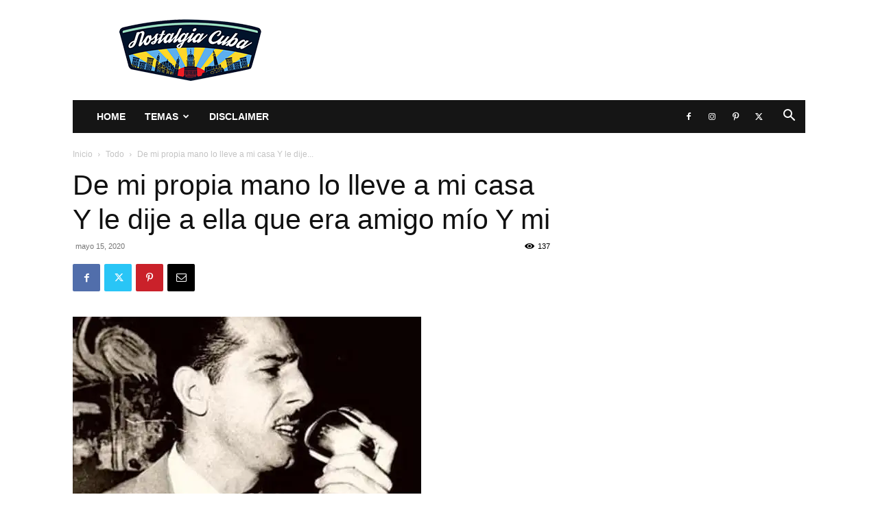

--- FILE ---
content_type: text/html; charset=UTF-8
request_url: https://www.nostalgiacuba.com/wp-admin/admin-ajax.php?td_theme_name=Newspaper&v=12.7.3
body_size: 54
content:
{"8901":137}

--- FILE ---
content_type: text/html; charset=utf-8
request_url: https://www.google.com/recaptcha/api2/aframe
body_size: 267
content:
<!DOCTYPE HTML><html><head><meta http-equiv="content-type" content="text/html; charset=UTF-8"></head><body><script nonce="pv69bG3XH_Irf5xYsNckmw">/** Anti-fraud and anti-abuse applications only. See google.com/recaptcha */ try{var clients={'sodar':'https://pagead2.googlesyndication.com/pagead/sodar?'};window.addEventListener("message",function(a){try{if(a.source===window.parent){var b=JSON.parse(a.data);var c=clients[b['id']];if(c){var d=document.createElement('img');d.src=c+b['params']+'&rc='+(localStorage.getItem("rc::a")?sessionStorage.getItem("rc::b"):"");window.document.body.appendChild(d);sessionStorage.setItem("rc::e",parseInt(sessionStorage.getItem("rc::e")||0)+1);localStorage.setItem("rc::h",'1769113130357');}}}catch(b){}});window.parent.postMessage("_grecaptcha_ready", "*");}catch(b){}</script></body></html>